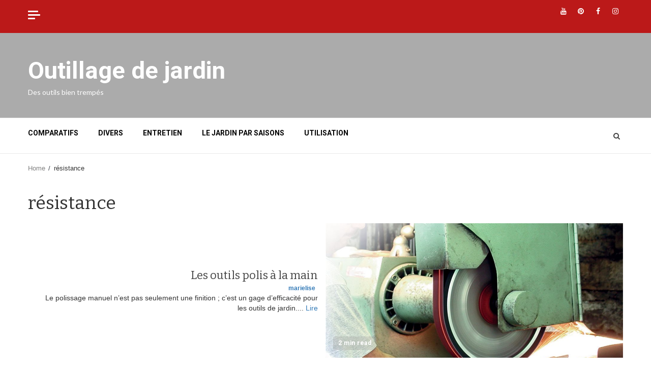

--- FILE ---
content_type: text/html; charset=utf-8
request_url: https://www.google.com/recaptcha/api2/aframe
body_size: 266
content:
<!DOCTYPE HTML><html><head><meta http-equiv="content-type" content="text/html; charset=UTF-8"></head><body><script nonce="p390lfJiGPULctYtsTM4NQ">/** Anti-fraud and anti-abuse applications only. See google.com/recaptcha */ try{var clients={'sodar':'https://pagead2.googlesyndication.com/pagead/sodar?'};window.addEventListener("message",function(a){try{if(a.source===window.parent){var b=JSON.parse(a.data);var c=clients[b['id']];if(c){var d=document.createElement('img');d.src=c+b['params']+'&rc='+(localStorage.getItem("rc::a")?sessionStorage.getItem("rc::b"):"");window.document.body.appendChild(d);sessionStorage.setItem("rc::e",parseInt(sessionStorage.getItem("rc::e")||0)+1);localStorage.setItem("rc::h",'1769245269025');}}}catch(b){}});window.parent.postMessage("_grecaptcha_ready", "*");}catch(b){}</script></body></html>

--- FILE ---
content_type: text/css
request_url: https://www.outillagejardin.fr/wp-content/themes/magnitude-ameliore/style.css?ver=6.8.3
body_size: 63
content:
/*
Theme Name:     Magnitude ameliore
Description:    
Author:         marielise
Template:       magnitude

(optional values you can add: Theme URI, Author URI, Version, License, License URI, Tags, Text Domain)
*/


--- FILE ---
content_type: text/plain
request_url: https://www.google-analytics.com/j/collect?v=1&_v=j102&a=1806967388&t=pageview&_s=1&dl=https%3A%2F%2Fwww.outillagejardin.fr%2Ftag%2Fresistance%2F&ul=en-us%40posix&dt=r%C3%A9sistance%20Archives%20-%20Outillage%20de%20jardin&sr=1280x720&vp=1280x720&_u=YEBAAEABAAAAACAAI~&jid=1502173079&gjid=2031247509&cid=876345554.1769245268&tid=UA-37852278-2&_gid=1909123713.1769245268&_r=1&_slc=1&gtm=45He61m0n71T8VC82za200&gcd=13l3l3l3l1l1&dma=0&tag_exp=103116026~103200004~104527907~104528500~104684208~104684211~105391253~115938465~115938468~116682875~117041588~117223564&z=979998366
body_size: -452
content:
2,cG-BM3SQGW9ZE